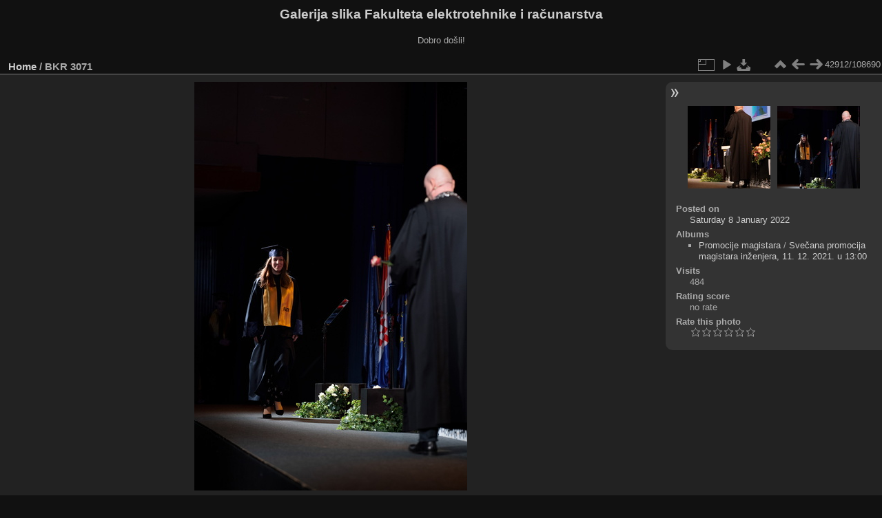

--- FILE ---
content_type: text/html; charset=utf-8
request_url: https://multimedija.fer.hr/picture.php?/71951/categories
body_size: 3271
content:
<!DOCTYPE html>
<html lang="en" dir="ltr">
<head>
<meta charset="utf-8">
<meta name="generator" content="Piwigo (aka PWG), see piwigo.org">

 
<meta name="description" content="BKR 3071 - BKR_3071.jpg">

<title>BKR 3071 | Galerija slika Fakulteta elektrotehnike i računarstva</title>
<link rel="shortcut icon" type="image/x-icon" href="themes/default/icon/favicon.ico">

<link rel="start" title="Home" href="/" >
<link rel="search" title="Search" href="search.php" >

<link rel="first" title="First" href="picture.php?/112697/categories" ><link rel="prev" title="Previous" href="picture.php?/71950/categories" ><link rel="next" title="Next" href="picture.php?/71952/categories" ><link rel="last" title="Last" href="picture.php?/37655/categories" ><link rel="up" title="Thumbnails" href="index.php?/categories/flat/start-42910" >
<link rel="canonical" href="picture.php?/71951">

 
	<!--[if lt IE 7]>
		<link rel="stylesheet" type="text/css" href="themes/default/fix-ie5-ie6.css">
	<![endif]-->
	<!--[if IE 7]>
		<link rel="stylesheet" type="text/css" href="themes/default/fix-ie7.css">
	<![endif]-->
	

	<!--[if lt IE 8]>
		<link rel="stylesheet" type="text/css" href="themes/elegant/fix-ie7.css">
	<![endif]-->


<!-- BEGIN get_combined -->
<link rel="stylesheet" type="text/css" href="_data/combined/1sx8we6.css">


<!-- END get_combined -->

<!--[if lt IE 7]>
<script type="text/javascript" src="themes/default/js/pngfix.js"></script>
<![endif]-->

</head>

<body id="thePicturePage" class="section-categories image-71951 "  data-infos='{"section":"categories","image_id":"71951"}'>

<div id="the_page">


<div id="theHeader"><h1>Galerija slika Fakulteta elektrotehnike i računarstva</h1>

<p>Dobro došli!</p></div>


<div id="content">



<div id="imageHeaderBar">
	<div class="browsePath">
		<a href="/">Home</a><span class="browsePathSeparator"> / </span><h2>BKR 3071</h2>
	</div>
</div>

<div id="imageToolBar">
<div class="imageNumber">42912/108690</div>
<div class="navigationButtons">
<a href="index.php?/categories/flat/start-42910" title="Thumbnails" class="pwg-state-default pwg-button"><span class="pwg-icon pwg-icon-arrow-n"></span><span class="pwg-button-text">Thumbnails</span></a><a href="picture.php?/71950/categories" title="Previous : BKR 3070" class="pwg-state-default pwg-button"><span class="pwg-icon pwg-icon-arrow-w"></span><span class="pwg-button-text">Previous</span></a><a href="picture.php?/71952/categories" title="Next : BKR 3072" class="pwg-state-default pwg-button pwg-button-icon-right"><span class="pwg-icon pwg-icon-arrow-e"></span><span class="pwg-button-text">Next</span></a></div>

<div class="actionButtons">
<a id="derivativeSwitchLink" title="Photo sizes" class="pwg-state-default pwg-button" rel="nofollow"><span class="pwg-icon pwg-icon-sizes"></span><span class="pwg-button-text">Photo sizes</span></a><div id="derivativeSwitchBox" class="switchBox"><div class="switchBoxTitle">Photo sizes</div><span class="switchCheck" id="derivativeCheckedmedium">&#x2714; </span><a href="javascript:changeImgSrc('_data/i/upload/2022/01/08/20220108122420-9163060b-me.jpg','medium','medium')">M - medium<span class="derivativeSizeDetails"> (396 x 594)</span></a><br><span class="switchCheck" id="derivativeCheckedlarge" style="visibility:hidden">&#x2714; </span><a href="javascript:changeImgSrc('_data/i/upload/2022/01/08/20220108122420-9163060b-la.jpg','large','large')">L - large<span class="derivativeSizeDetails"> (504 x 756)</span></a><br><span class="switchCheck" id="derivativeCheckedxlarge" style="visibility:hidden">&#x2714; </span><a href="javascript:changeImgSrc('i.php?/upload/2022/01/08/20220108122420-9163060b-xl.jpg','xlarge','xlarge')">XL - extra large<span class="derivativeSizeDetails"> (612 x 918)</span></a><br><span class="switchCheck" id="derivativeCheckedxxlarge" style="visibility:hidden">&#x2714; </span><a href="javascript:changeImgSrc('i.php?/upload/2022/01/08/20220108122420-9163060b-xx.jpg','xxlarge','xxlarge')">XXL - huge<span class="derivativeSizeDetails"> (828 x 1242)</span></a><br><a href="javascript:phpWGOpenWindow('./upload/2022/01/08/20220108122420-9163060b.jpg','xxx','scrollbars=yes,toolbar=no,status=no,resizable=yes')" rel="nofollow">Original</a></div>
<a href="picture.php?/71951/categories&amp;slideshow=" title="slideshow" class="pwg-state-default pwg-button" rel="nofollow"><span class="pwg-icon pwg-icon-slideshow"></span><span class="pwg-button-text">slideshow</span></a><a id="downloadSwitchLink" href="action.php?id=71951&amp;part=e&amp;download" title="Download this file" class="pwg-state-default pwg-button" rel="nofollow"><span class="pwg-icon pwg-icon-save"></span><span class="pwg-button-text">download</span></a> </div>
</div>
<div id="theImageAndInfos">
<div id="theImage">

    <img class="file-ext-jpg path-ext-jpg" src="_data/i/upload/2022/01/08/20220108122420-9163060b-me.jpg"width="396" height="594" alt="BKR_3071.jpg" id="theMainImage" usemap="#mapmedium" title="BKR 3071 - BKR_3071.jpg">


<map name="mapmedium"><area shape=rect coords="0,0,99,594" href="picture.php?/71950/categories" title="Previous : BKR 3070" alt="BKR 3070"><area shape=rect coords="99,0,295,148" href="index.php?/categories/flat/start-42910" title="Thumbnails" alt="Thumbnails"><area shape=rect coords="297,0,396,594" href="picture.php?/71952/categories" title="Next : BKR 3072" alt="BKR 3072"></map><map name="maplarge"><area shape=rect coords="0,0,126,756" href="picture.php?/71950/categories" title="Previous : BKR 3070" alt="BKR 3070"><area shape=rect coords="126,0,376,189" href="index.php?/categories/flat/start-42910" title="Thumbnails" alt="Thumbnails"><area shape=rect coords="378,0,504,756" href="picture.php?/71952/categories" title="Next : BKR 3072" alt="BKR 3072"></map><map name="mapxlarge"><area shape=rect coords="0,0,153,918" href="picture.php?/71950/categories" title="Previous : BKR 3070" alt="BKR 3070"><area shape=rect coords="153,0,456,229" href="index.php?/categories/flat/start-42910" title="Thumbnails" alt="Thumbnails"><area shape=rect coords="460,0,612,918" href="picture.php?/71952/categories" title="Next : BKR 3072" alt="BKR 3072"></map><map name="mapxxlarge"><area shape=rect coords="0,0,207,1242" href="picture.php?/71950/categories" title="Previous : BKR 3070" alt="BKR 3070"><area shape=rect coords="207,0,617,310" href="index.php?/categories/flat/start-42910" title="Thumbnails" alt="Thumbnails"><area shape=rect coords="622,0,828,1242" href="picture.php?/71952/categories" title="Next : BKR 3072" alt="BKR 3072"></map>


</div><div id="infoSwitcher"></div><div id="imageInfos">
	<div class="navThumbs">
			<a class="navThumb" id="linkPrev" href="picture.php?/71950/categories" title="Previous : BKR 3070" rel="prev">
				<span class="thumbHover prevThumbHover"></span>
        <img class="" src="_data/i/upload/2022/01/08/20220108122417-a38ffd46-sq.jpg" alt="BKR 3070">
			</a>
			<a class="navThumb" id="linkNext" href="picture.php?/71952/categories" title="Next : BKR 3072" rel="next">
				<span class="thumbHover nextThumbHover"></span>
				<img class="" src="_data/i/upload/2022/01/08/20220108122421-0ae0846b-sq.jpg" alt="BKR 3072">
			</a>
	</div>

<dl id="standard" class="imageInfoTable">
<div id="datepost" class="imageInfo"><dt>Posted on</dt><dd><a href="index.php?/posted-monthly-list-2022-01-08" rel="nofollow">Saturday 8 January 2022</a></dd></div><div id="Categories" class="imageInfo"><dt>Albums</dt><dd><ul><li><a href="index.php?/category/110">Promocije magistara</a> / <a href="index.php?/category/310">Svečana promocija magistara inženjera, 11. 12. 2021. u 13:00</a></li></ul></dd></div><div id="Visits" class="imageInfo"><dt>Visits</dt><dd>484</dd></div><div id="Average" class="imageInfo"><dt>Rating score</dt><dd><span id="ratingScore">no rate</span> <span id="ratingCount"></span></dd></div><div id="rating" class="imageInfo"><dt><span id="updateRate">Rate this photo</span></dt><dd><form action="picture.php?/71951/categories&amp;action=rate" method="post" id="rateForm" style="margin:0;"><div><input type="submit" name="rate" value="0" class="rateButton" title="0"><input type="submit" name="rate" value="1" class="rateButton" title="1"><input type="submit" name="rate" value="2" class="rateButton" title="2"><input type="submit" name="rate" value="3" class="rateButton" title="3"><input type="submit" name="rate" value="4" class="rateButton" title="4"><input type="submit" name="rate" value="5" class="rateButton" title="5">			</div>
			</form>
		</dd>
	</div>


</dl>

</div>
</div>

<div id="comments" class="noCommentContent"><div id="commentsSwitcher"></div>
	<h3>0 comments</h3>

	<div id="pictureComments">
		<div id="pictureCommentList">
			<ul class="commentsList">
</ul>

		</div>
		<div style="clear:both"></div>
	</div>

</div>

</div>
<div id="copyright">

  Powered by	<a href="https://piwigo.org" class="Piwigo">Piwigo</a>
  
</div>
</div>
<!-- BEGIN get_combined -->
<script type="text/javascript" src="_data/combined/1szgfs6.js"></script>
<script type="text/javascript">//<![CDATA[

var p_main_menu = "on", p_pict_descr = "on", p_pict_comment = "off";
document.onkeydown = function(e){e=e||window.event;if (e.altKey) return true;var target=e.target||e.srcElement;if (target && target.type) return true;	var keyCode=e.keyCode||e.which, docElem=document.documentElement, url;switch(keyCode){case 63235: case 39: if (e.ctrlKey || docElem.scrollLeft==docElem.scrollWidth-docElem.clientWidth)url="picture.php?/71952/categories"; break;case 63234: case 37: if (e.ctrlKey || docElem.scrollLeft==0)url="picture.php?/71950/categories"; break;case 36: if (e.ctrlKey)url="picture.php?/112697/categories"; break;case 35: if (e.ctrlKey)url="picture.php?/37655/categories"; break;case 38: if (e.ctrlKey)url="index.php?/categories/flat/start-42910"; break;}if (url) {window.location=url.replace("&amp;","&"); return false;}return true;}
function changeImgSrc(url,typeSave,typeMap)
{
	var theImg = document.getElementById("theMainImage");
	if (theImg)
	{
		theImg.removeAttribute("width");theImg.removeAttribute("height");
		theImg.src = url;
		theImg.useMap = "#map"+typeMap;
	}
	jQuery('#derivativeSwitchBox .switchCheck').css('visibility','hidden');
	jQuery('#derivativeChecked'+typeMap).css('visibility','visible');
	document.cookie = 'picture_deriv='+typeSave+';path=/';
}
(window.SwitchBox=window.SwitchBox||[]).push("#derivativeSwitchLink", "#derivativeSwitchBox");
var _pwgRatingAutoQueue = _pwgRatingAutoQueue||[];_pwgRatingAutoQueue.push( {rootUrl: '', image_id: 71951,onSuccess : function(rating) {var e = document.getElementById("updateRate");if (e) e.innerHTML = "Update your rating";e = document.getElementById("ratingScore");if (e) e.innerHTML = rating.score;e = document.getElementById("ratingCount");if (e) {if (rating.count == 1) {e.innerHTML = "(%d rate)".replace( "%d", rating.count);} else {e.innerHTML = "(%d rates)".replace( "%d", rating.count);}}}} );
//]]></script>
<script type="text/javascript">
(function() {
var s,after = document.getElementsByTagName('script')[document.getElementsByTagName('script').length-1];
s=document.createElement('script'); s.type='text/javascript'; s.async=true; s.src='_data/combined/zhmqy0.js';
after = after.parentNode.insertBefore(s, after);
})();
</script>
<!-- END get_combined -->

</body>
</html>